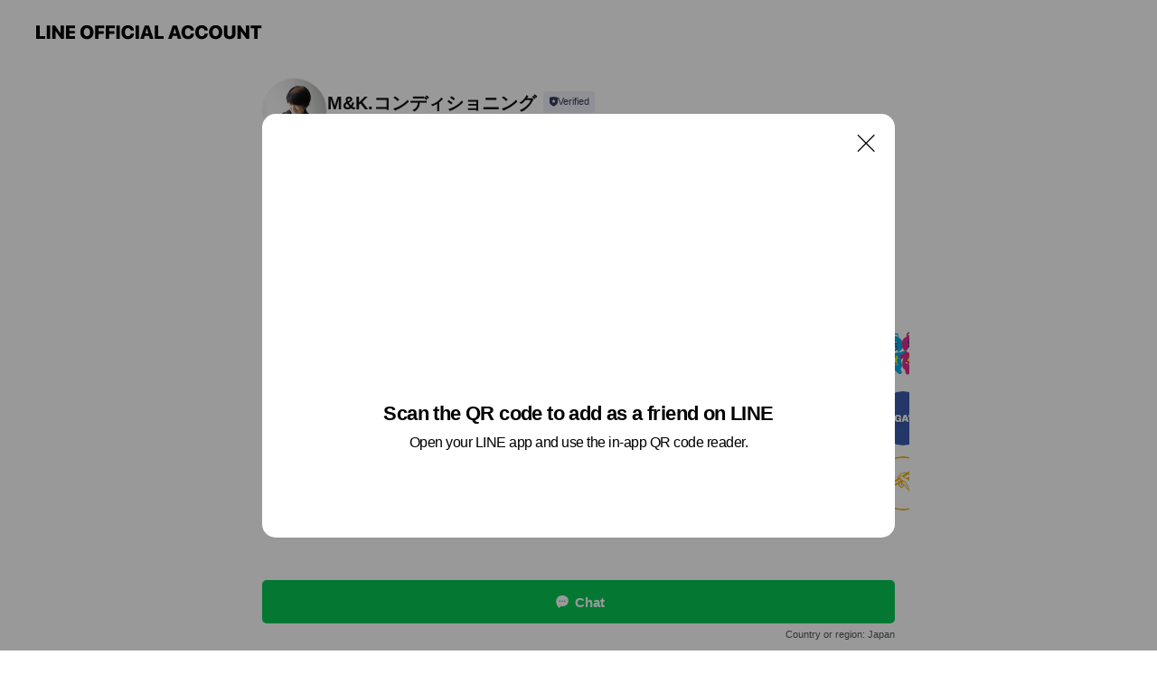

--- FILE ---
content_type: text/html; charset=utf-8
request_url: https://page.line.me/514komxp?openQrModal=true
body_size: 10383
content:
<!DOCTYPE html><html lang="en"><script id="oa-script-list" type="application/json">https://page.line-scdn.net/_next/static/chunks/pages/_app-04a59534f1b6ba96.js,https://page.line-scdn.net/_next/static/chunks/pages/%5BsearchId%5D-64515e177c06d1a4.js</script><head><meta charSet="UTF-8"/><meta name="viewport" content="width=device-width,initial-scale=1,minimum-scale=1,maximum-scale=1,user-scalable=no,viewport-fit=cover"/><link rel="apple-touch-icon" sizes="180x180" href="https://page.line-scdn.net/favicons/apple-touch-icon.png"/><link rel="icon" type="image/png" sizes="32x32" href="https://page.line-scdn.net/favicons/favicon-32x32.png"/><link rel="icon" type="image/png" sizes="16x16" href="https://page.line-scdn.net/favicons/favicon-16x16.png&quot;"/><link rel="mask-icon" href="https://page.line-scdn.net/favicons/safari-pinned-tab.svg" color="#4ecd00"/><link rel="shortcut icon" href="https://page.line-scdn.net/favicons/favicon.ico"/><meta name="theme-color" content="#ffffff"/><meta property="og:image" content="https://page-share.line.me//%40514komxp/global/og_image.png?ts=1768746787088"/><meta name="twitter:card" content="summary_large_image"/><link rel="stylesheet" href="https://unpkg.com/swiper@6.8.1/swiper-bundle.min.css"/><title>M&amp;K.コンディショニング | LINE Official Account</title><meta property="og:title" content="M&amp;K.コンディショニング | LINE Official Account"/><meta name="twitter:title" content="M&amp;K.コンディショニング | LINE Official Account"/><link rel="canonical" href="https://page.line.me/514komxp"/><meta property="line:service_name" content="Official Account"/><meta name="description" content="M&amp;K.コンディショニング&#x27;s LINE official account profile page. Add them as a friend for the latest news."/><meta name="next-head-count" content="17"/><link rel="preload" href="https://page.line-scdn.net/_next/static/css/6c56c7c442f9e637.css" as="style"/><link rel="stylesheet" href="https://page.line-scdn.net/_next/static/css/6c56c7c442f9e637.css" data-n-g=""/><link rel="preload" href="https://page.line-scdn.net/_next/static/css/32cf1b1e6f7e57c2.css" as="style"/><link rel="stylesheet" href="https://page.line-scdn.net/_next/static/css/32cf1b1e6f7e57c2.css" data-n-p=""/><noscript data-n-css=""></noscript><script defer="" nomodule="" src="https://page.line-scdn.net/_next/static/chunks/polyfills-c67a75d1b6f99dc8.js"></script><script src="https://page.line-scdn.net/_next/static/chunks/webpack-130e19885477412b.js" defer=""></script><script src="https://page.line-scdn.net/_next/static/chunks/framework-5d5971fdfab04833.js" defer=""></script><script src="https://page.line-scdn.net/_next/static/chunks/main-05d9c954f502a1b0.js" defer=""></script><script src="https://page.line-scdn.net/_next/static/chunks/e893f787-81841bf25f7a5b4d.js" defer=""></script><script src="https://page.line-scdn.net/_next/static/chunks/fd0ff8c8-d43e8626c80b2f59.js" defer=""></script><script src="https://page.line-scdn.net/_next/static/chunks/518-b33b01654ebc3704.js" defer=""></script><script src="https://page.line-scdn.net/_next/static/chunks/421-6db75eee1ddcc32a.js" defer=""></script><script src="https://page.line-scdn.net/_next/static/chunks/70-2befe84e3601a64e.js" defer=""></script><script src="https://page.line-scdn.net/_next/static/chunks/806-b648e1cb86c8d62b.js" defer=""></script><script src="https://page.line-scdn.net/_next/static/chunks/137-90ab3d3bd63e8e4a.js" defer=""></script><script src="https://page.line-scdn.net/_next/static/chunks/124-b469aeaada29d832.js" defer=""></script><script src="https://page.line-scdn.net/_next/static/chunks/423-d26e88c20d1ad3af.js" defer=""></script><script src="https://page.line-scdn.net/_next/static/chunks/913-0e0576b9d3accdb4.js" defer=""></script><script src="https://page.line-scdn.net/_next/static/chunks/741-3bb2a46e2bff1fe4.js" defer=""></script><script src="https://page.line-scdn.net/_next/static/wbE9r1btNEObkNSy-fn7d/_buildManifest.js" defer=""></script><script src="https://page.line-scdn.net/_next/static/wbE9r1btNEObkNSy-fn7d/_ssgManifest.js" defer=""></script></head><body class=""><div id="__next"><div class="wrap main" style="--profile-button-color:#06c755" data-background="false" data-theme="false" data-js-top="true"><header id="header" class="header header_web"><div class="header_wrap"><span class="header_logo"><svg xmlns="http://www.w3.org/2000/svg" fill="none" viewBox="0 0 250 17" class="header_logo_image" role="img" aria-label="LINE OFFICIAL ACCOUNT" title="LINE OFFICIAL ACCOUNT"><path fill="#000" d="M.118 16V1.204H3.88v11.771h6.121V16zm11.607 0V1.204h3.763V16zm6.009 0V1.204h3.189l5.916 8.541h.072V1.204h3.753V16h-3.158l-5.947-8.634h-.072V16zm15.176 0V1.204h10.14v3.025h-6.377V7.15h5.998v2.83h-5.998v2.994h6.378V16zm23.235.267c-4.491 0-7.3-2.943-7.3-7.66v-.02c0-4.707 2.83-7.65 7.3-7.65 4.502 0 7.311 2.943 7.311 7.65v.02c0 4.717-2.8 7.66-7.311 7.66m0-3.118c2.153 0 3.486-1.763 3.486-4.542v-.02c0-2.8-1.363-4.533-3.486-4.533-2.102 0-3.466 1.723-3.466 4.532v.02c0 2.81 1.354 4.543 3.466 4.543M65.291 16V1.204h10.07v3.025h-6.306v3.373h5.732v2.881h-5.732V16zm11.731 0V1.204h10.07v3.025h-6.307v3.373h5.732v2.881h-5.732V16zm11.73 0V1.204h3.764V16zm12.797.267c-4.44 0-7.198-2.84-7.198-7.67v-.01c0-4.83 2.779-7.65 7.198-7.65 3.866 0 6.542 2.481 6.676 5.793v.103h-3.62l-.021-.154c-.235-1.538-1.312-2.625-3.035-2.625-2.06 0-3.363 1.692-3.363 4.522v.01c0 2.861 1.313 4.563 3.374 4.563 1.63 0 2.789-1.015 3.045-2.666l.02-.112h3.62l-.01.112c-.133 3.312-2.84 5.784-6.686 5.784m8.47-.267V1.204h3.763V16zm5.189 0 4.983-14.796h4.604L129.778 16h-3.947l-.923-3.25h-4.83l-.923 3.25zm7.249-11.577-1.6 5.62h3.271l-1.599-5.62zM131.204 16V1.204h3.763v11.771h6.121V16zm14.868 0 4.983-14.796h4.604L160.643 16h-3.948l-.923-3.25h-4.83L150.02 16zm7.249-11.577-1.599 5.62h3.271l-1.6-5.62zm14.653 11.844c-4.44 0-7.198-2.84-7.198-7.67v-.01c0-4.83 2.779-7.65 7.198-7.65 3.866 0 6.542 2.481 6.675 5.793v.103h-3.619l-.021-.154c-.236-1.538-1.312-2.625-3.035-2.625-2.061 0-3.363 1.692-3.363 4.522v.01c0 2.861 1.312 4.563 3.373 4.563 1.631 0 2.789-1.015 3.046-2.666l.02-.112h3.62l-.01.112c-.134 3.312-2.841 5.784-6.686 5.784m15.258 0c-4.44 0-7.198-2.84-7.198-7.67v-.01c0-4.83 2.778-7.65 7.198-7.65 3.866 0 6.542 2.481 6.675 5.793v.103h-3.619l-.021-.154c-.236-1.538-1.312-2.625-3.035-2.625-2.061 0-3.363 1.692-3.363 4.522v.01c0 2.861 1.312 4.563 3.373 4.563 1.631 0 2.789-1.015 3.046-2.666l.02-.112h3.62l-.011.112c-.133 3.312-2.84 5.784-6.685 5.784m15.36 0c-4.491 0-7.3-2.943-7.3-7.66v-.02c0-4.707 2.83-7.65 7.3-7.65 4.502 0 7.311 2.943 7.311 7.65v.02c0 4.717-2.799 7.66-7.311 7.66m0-3.118c2.154 0 3.487-1.763 3.487-4.542v-.02c0-2.8-1.364-4.533-3.487-4.533-2.102 0-3.466 1.723-3.466 4.532v.02c0 2.81 1.354 4.543 3.466 4.543m15.514 3.118c-3.855 0-6.367-2.184-6.367-5.517V1.204h3.763v9.187c0 1.723.923 2.758 2.615 2.758 1.681 0 2.604-1.035 2.604-2.758V1.204h3.763v9.546c0 3.322-2.491 5.517-6.378 5.517M222.73 16V1.204h3.189l5.916 8.541h.072V1.204h3.753V16h-3.158l-5.947-8.634h-.072V16zm18.611 0V4.229h-4.081V1.204h11.915v3.025h-4.081V16z"></path></svg></span></div></header><div class="container"><div data-intersection-target="profileFace" class="_root_f63qr_2 _modeLiffApp_f63qr_155"><div class="_account_f63qr_11"><div class="_accountHead_f63qr_16"><div class="_accountHeadIcon_f63qr_22"><a class="_accountHeadIconLink_f63qr_31" href="/514komxp/profile/img"><div class="_root_19dwp_1"><img class="_thumbnailImage_19dwp_8" src="https://profile.line-scdn.net/0h91vC_eSWZh5LOnAviW0ZSXd_aHM8FGBWMwwtfmppbCluCSEYdF8peGduOHw2WnNLdlwrKG9tOypu/preview" alt="Show profile photo" width="70" height="70"/></div></a></div><div class="_accountHeadContents_f63qr_34"><h1 class="_accountHeadTitle_f63qr_37"><span class="_accountHeadTitleText_f63qr_51">M&amp;K.コンディショニング</span><button type="button" class="_accountHeadBadge_f63qr_54" aria-label="Show account info"><span class="_root_4p75h_1 _typeCertified_4p75h_20"><span class="_icon_4p75h_17"><span role="img" aria-label="Verification status" class="la labs _iconImage_4p75h_17" style="width:11px;aspect-ratio:1;display:inline-grid;place-items:stretch"><svg xmlns="http://www.w3.org/2000/svg" data-laicon-version="10.2" viewBox="0 0 20 20" fill="currentColor"><g transform="translate(-2 -2)"><path d="M12 2.5c-3.7 0-6.7.7-7.8 1-.3.2-.5.5-.5.8v8.9c0 3.2 4.2 6.3 8 8.2.1 0 .2.1.3.1s.2 0 .3-.1c3.9-1.9 8-5 8-8.2V4.3c0-.3-.2-.6-.5-.7-1.1-.3-4.1-1.1-7.8-1.1zm0 4.2 1.2 2.7 2.7.3-1.9 2 .4 2.8-2.4-1.2-2.4 1.3.4-2.8-1.9-2 2.7-.3L12 6.7z"/></g></svg></span></span><span class="_label_4p75h_42">Verified</span></span></button></h1><div class="_accountHeadSubTexts_f63qr_58"><p class="_accountHeadSubText_f63qr_58">Friends<!-- --> <!-- -->32</p></div></div></div><div class="_accountInfo_f63qr_73"></div><div class="_actionButtons_f63qr_152"><div><div class="_root_1nhde_1"><button type="button" class="_button_1nhde_9"><span class="_icon_1nhde_31"><span role="img" class="la lar" style="width:14px;aspect-ratio:1;display:inline-grid;place-items:stretch"><svg xmlns="http://www.w3.org/2000/svg" data-laicon-version="15.0" viewBox="0 0 20 20" fill="currentColor"><g transform="translate(-2 -2)"><path d="M11.8722 10.2255a.9.9 0 1 0 0 1.8.9.9 0 0 0 0-1.8Zm-3.5386 0a.9.9 0 1 0 0 1.8.9.9 0 0 0 0-1.8Zm7.0767 0a.9.9 0 1 0 0 1.8.9.9 0 0 0 0-1.8Z"/><path d="M6.5966 6.374c-1.256 1.2676-1.988 3.1338-1.988 5.5207 0 2.8387 1.6621 5.3506 2.8876 6.8107.6247-.8619 1.6496-1.7438 3.2265-1.7444h.0015l2.2892-.0098h.0028c3.4682 0 6.2909-2.8223 6.2909-6.2904 0-1.9386-.7072-3.4895-1.9291-4.5632C16.1475 5.0163 14.3376 4.37 12.0582 4.37c-2.3602 0-4.2063.7369-5.4616 2.004Zm-.9235-.915C7.2185 3.8991 9.4223 3.07 12.0582 3.07c2.5189 0 4.6585.7159 6.1779 2.051 1.5279 1.3427 2.371 3.2622 2.371 5.5398 0 4.1857-3.4041 7.5896-7.5894 7.5904h-.0015l-2.2892.0098h-.0028c-1.33 0-2.114.9634-2.5516 1.8265l-.4192.8269-.6345-.676c-1.2252-1.3055-3.8103-4.4963-3.8103-8.3437 0-2.6555.8198-4.8767 2.3645-6.4358Z"/></g></svg></span></span><span class="_label_1nhde_14">Chat</span></button></div></div></div></div></div><div class="content"><section class="section section_recommend" id="plugin-recommendation-RecommendationPlugin" data-js-plugin="recommendation"><a target="_self" rel="noopener" href="https://liff.line.me/1654867680-wGKa63aV/?utm_source=oaprofile&amp;utm_medium=recommend" class="link"><h2 class="title_section" data-testid="plugin-header"><span class="title">You might like</span><span class="text_more">See more</span></h2></a><section class="RecommendationPlugin_subSection__nWfpQ"><h3 class="RecommendationPlugin_subTitle__EGDML">Accounts others are viewing</h3><div class="swiper-container"><div class="swiper-wrapper"><div class="swiper-slide"><div class="recommend_list"><div class="recommend_item" id="recommend-item-1"><a target="_self" rel="noopener" href="https://page.line.me/051oqaht?openerPlatform=liff&amp;openerKey=profileRecommend" class="link"><div class="thumb"><img src="https://profile.line-scdn.net/0h7UPIumi1aHptMHdVlXkXLVF1ZhcaHm4yFVAiFEgyYR1EBC8rUVQuFEE4Nh5CVSgrAQRwHUA2Pk9D/preview" class="image" alt=""/></div><div class="info"><strong class="info_name"><i class="icon_certified"></i>WAON POINT</strong><div class="info_detail"><span class="friend">365,784 friends</span></div></div></a></div><div class="recommend_item" id="recommend-item-2"><a target="_self" rel="noopener" href="https://page.line.me/350nfkhe?openerPlatform=liff&amp;openerKey=profileRecommend" class="link"><div class="thumb"><img src="https://profile.line-scdn.net/0hCZv0qld0HHVLSQN0TB9jIncMEhg8Zxo9MytVFWZIFxFmLVxzdihXEjxNR0MycVIrfy1SQWtJQRUx/preview" class="image" alt=""/></div><div class="info"><strong class="info_name"><i class="icon_premium"></i>ジャパネット</strong><div class="info_detail"><span class="friend">13,753,641 friends</span></div></div></a></div><div class="recommend_item" id="recommend-item-3"><a target="_self" rel="noopener" href="https://page.line.me/787krywz?openerPlatform=liff&amp;openerKey=profileRecommend" class="link"><div class="thumb"><img src="https://profile.line-scdn.net/0hyliaMWm0JkNUGA5v_uVZFGhdKC4jNiALLCo9LCUdLXZ6f2IQYCpqLSNNfXt5ejYQPStocngRLSct/preview" class="image" alt=""/></div><div class="info"><strong class="info_name"><i class="icon_premium"></i>森永製菓</strong><div class="info_detail"><span class="friend">8,985,543 friends</span></div><div class="common_label"><strong class="label"><i class="icon"><svg width="12" height="12" viewBox="0 0 12 12" fill="none" xmlns="http://www.w3.org/2000/svg"><path fill-rule="evenodd" clip-rule="evenodd" d="M1.675 2.925v6.033h.926l.923-.923.923.923h5.878V2.925H4.447l-.923.923-.923-.923h-.926zm-.85-.154c0-.384.312-.696.696-.696h1.432l.571.571.572-.571h6.383c.385 0 .696.312.696.696v6.341a.696.696 0 01-.696.696H4.096l-.572-.571-.571.571H1.52a.696.696 0 01-.696-.696V2.771z" fill="#777"></path><path fill-rule="evenodd" clip-rule="evenodd" d="M3.025 4.909v-.65h1v.65h-1zm0 1.357v-.65h1v.65h-1zm0 1.358v-.65h1v.65h-1z" fill="#777"></path></svg></i><span class="text">Coupons</span></strong><strong class="label"><i class="icon"><svg width="13" height="12" viewBox="0 0 13 12" fill="none" xmlns="http://www.w3.org/2000/svg"><path fill-rule="evenodd" clip-rule="evenodd" d="M11.1 2.14H2.7a.576.576 0 00-.575.576v6.568c0 .317.258.575.575.575h8.4a.576.576 0 00.575-.575V2.716a.576.576 0 00-.575-.575zm-.076 2.407V9.21h-8.25V4.547h8.25zm0-.65V2.791h-8.25v1.106h8.25z" fill="#777"></path><path d="M11.024 9.209v.1h.1v-.1h-.1zm0-4.662h.1v-.1h-.1v.1zM2.774 9.21h-.1v.1h.1v-.1zm0-4.662v-.1h-.1v.1h.1zm8.25-.65v.1h.1v-.1h-.1zm0-1.106h.1v-.1h-.1v.1zm-8.25 0v-.1h-.1v.1h.1zm0 1.106h-.1v.1h.1v-.1zM2.7 2.241h8.4v-.2H2.7v.2zm-.475.475c0-.262.213-.475.475-.475v-.2a.676.676 0 00-.675.675h.2zm0 6.568V2.716h-.2v6.568h.2zm.475.475a.476.476 0 01-.475-.475h-.2c0 .372.303.675.675.675v-.2zm8.4 0H2.7v.2h8.4v-.2zm.475-.475a.476.476 0 01-.475.475v.2a.676.676 0 00.675-.675h-.2zm0-6.568v6.568h.2V2.716h-.2zM11.1 2.24c.262 0 .475.213.475.475h.2a.676.676 0 00-.675-.675v.2zm.024 6.968V4.547h-.2V9.21h.2zm-8.35.1h8.25v-.2h-8.25v.2zm-.1-4.762V9.21h.2V4.547h-.2zm8.35-.1h-8.25v.2h8.25v-.2zm.1-.55V2.791h-.2v1.106h.2zm-.1-1.206h-8.25v.2h8.25v-.2zm-8.35.1v1.106h.2V2.791h-.2zm.1 1.206h8.25v-.2h-8.25v.2zm6.467 2.227l-.296.853-.904.019.72.545-.261.865.741-.516.742.516-.262-.865.72-.545-.903-.019-.297-.853z" fill="#777"></path></svg></i><span class="text">Reward card</span></strong></div></div></a></div></div></div><div class="swiper-slide"><div class="recommend_list"><div class="recommend_item" id="recommend-item-4"><a target="_self" rel="noopener" href="https://page.line.me/845bnpkg?openerPlatform=liff&amp;openerKey=profileRecommend" class="link"><div class="thumb"><img src="https://profile.line-scdn.net/0h73dbo9xWaBxZG0P_GpAXS2VeZnEuNW5UISkic3QcPih1LScdZC4gcy8TPih3LikdYnwic3ofNXlx/preview" class="image" alt=""/></div><div class="info"><strong class="info_name"><i class="icon_certified"></i>東邦ガス</strong><div class="info_detail"><span class="friend">1,992,339 friends</span></div></div></a></div><div class="recommend_item" id="recommend-item-5"><a target="_self" rel="noopener" href="https://page.line.me/737ybufj?openerPlatform=liff&amp;openerKey=profileRecommend" class="link"><div class="thumb"><img src="https://profile.line-scdn.net/0hgTLoqzQUOHtxFi_mSdFHLE1TNhYGOD4zCXZzHlZDbk9cdHYkTyN-GVRBMRteLy94GHh2GlMeYRtf/preview" class="image" alt=""/></div><div class="info"><strong class="info_name"><i class="icon_certified"></i>佐川急便</strong><div class="info_detail"><span class="friend">36,750,054 friends</span></div></div></a></div><div class="recommend_item" id="recommend-item-6"><a target="_self" rel="noopener" href="https://page.line.me/588crmpy?openerPlatform=liff&amp;openerKey=profileRecommend" class="link"><div class="thumb"><img src="https://profile.line-scdn.net/0hByAukz88HVZ8DDdm6iliAUBJEzsLIhseBD5ROVoMQ2BUO1gJQGoGZF0JFzNXNV8AQWlRM1FcQDME/preview" class="image" alt=""/></div><div class="info"><strong class="info_name"><i class="icon_premium"></i>食べログ</strong><div class="info_detail"><span class="friend">4,460,598 friends</span></div></div></a></div></div></div><div class="swiper-slide"><div class="recommend_list"><div class="recommend_item" id="recommend-item-7"><a target="_self" rel="noopener" href="https://page.line.me/008dhejw?openerPlatform=liff&amp;openerKey=profileRecommend" class="link"><div class="thumb"><img src="https://profile.line-scdn.net/0hNBy-w4stEW1EVDu8zvpuOngRHwAzehclPDoMDzUBGFk5ZAQzLzEOWGUEH11oMAY5cGFaW2lRS1g8/preview" class="image" alt=""/></div><div class="info"><strong class="info_name"><i class="icon_premium"></i>クラブツーリズム</strong><div class="info_detail"><span class="friend">10,475,099 friends</span></div></div></a></div><div class="recommend_item" id="recommend-item-8"><a target="_self" rel="noopener" href="https://page.line.me/956kjets?openerPlatform=liff&amp;openerKey=profileRecommend" class="link"><div class="thumb"><img src="https://profile.line-scdn.net/0hcxnamz2_PFdTGCmOLd9DAG9dMjokNjofK3pzNiFKY2N4fXsAOHkmNCJMMWR9KSkGP34kOXQRMjN_/preview" class="image" alt=""/></div><div class="info"><strong class="info_name"><i class="icon_certified"></i>カウシェ</strong><div class="info_detail"><span class="friend">749,899 friends</span></div></div></a></div><div class="recommend_item" id="recommend-item-9"><a target="_self" rel="noopener" href="https://page.line.me/164byksh?openerPlatform=liff&amp;openerKey=profileRecommend" class="link"><div class="thumb"><img src="https://profile.line-scdn.net/0hx2kvZAInJx1WDzk10gRYSmpKKXAhISFVLm1gL3sHKSooamROaWw6eiZbLHh5PDVMOmBreHEGKXgu/preview" class="image" alt=""/></div><div class="info"><strong class="info_name"><i class="icon_premium"></i>LINE MUSIC</strong><div class="info_detail"><span class="friend">39,937,675 friends</span></div><div class="common_label"><strong class="label"><i class="icon"><svg width="12" height="12" viewBox="0 0 12 12" fill="none" xmlns="http://www.w3.org/2000/svg"><path fill-rule="evenodd" clip-rule="evenodd" d="M1.675 2.925v6.033h.926l.923-.923.923.923h5.878V2.925H4.447l-.923.923-.923-.923h-.926zm-.85-.154c0-.384.312-.696.696-.696h1.432l.571.571.572-.571h6.383c.385 0 .696.312.696.696v6.341a.696.696 0 01-.696.696H4.096l-.572-.571-.571.571H1.52a.696.696 0 01-.696-.696V2.771z" fill="#777"></path><path fill-rule="evenodd" clip-rule="evenodd" d="M3.025 4.909v-.65h1v.65h-1zm0 1.357v-.65h1v.65h-1zm0 1.358v-.65h1v.65h-1z" fill="#777"></path></svg></i><span class="text">Coupons</span></strong><strong class="label"><i class="icon"><svg width="13" height="12" viewBox="0 0 13 12" fill="none" xmlns="http://www.w3.org/2000/svg"><path fill-rule="evenodd" clip-rule="evenodd" d="M11.1 2.14H2.7a.576.576 0 00-.575.576v6.568c0 .317.258.575.575.575h8.4a.576.576 0 00.575-.575V2.716a.576.576 0 00-.575-.575zm-.076 2.407V9.21h-8.25V4.547h8.25zm0-.65V2.791h-8.25v1.106h8.25z" fill="#777"></path><path d="M11.024 9.209v.1h.1v-.1h-.1zm0-4.662h.1v-.1h-.1v.1zM2.774 9.21h-.1v.1h.1v-.1zm0-4.662v-.1h-.1v.1h.1zm8.25-.65v.1h.1v-.1h-.1zm0-1.106h.1v-.1h-.1v.1zm-8.25 0v-.1h-.1v.1h.1zm0 1.106h-.1v.1h.1v-.1zM2.7 2.241h8.4v-.2H2.7v.2zm-.475.475c0-.262.213-.475.475-.475v-.2a.676.676 0 00-.675.675h.2zm0 6.568V2.716h-.2v6.568h.2zm.475.475a.476.476 0 01-.475-.475h-.2c0 .372.303.675.675.675v-.2zm8.4 0H2.7v.2h8.4v-.2zm.475-.475a.476.476 0 01-.475.475v.2a.676.676 0 00.675-.675h-.2zm0-6.568v6.568h.2V2.716h-.2zM11.1 2.24c.262 0 .475.213.475.475h.2a.676.676 0 00-.675-.675v.2zm.024 6.968V4.547h-.2V9.21h.2zm-8.35.1h8.25v-.2h-8.25v.2zm-.1-4.762V9.21h.2V4.547h-.2zm8.35-.1h-8.25v.2h8.25v-.2zm.1-.55V2.791h-.2v1.106h.2zm-.1-1.206h-8.25v.2h8.25v-.2zm-8.35.1v1.106h.2V2.791h-.2zm.1 1.206h8.25v-.2h-8.25v.2zm6.467 2.227l-.296.853-.904.019.72.545-.261.865.741-.516.742.516-.262-.865.72-.545-.903-.019-.297-.853z" fill="#777"></path></svg></i><span class="text">Reward card</span></strong></div></div></a></div></div></div><div class="swiper-slide"><div class="recommend_list"><div class="recommend_item" id="recommend-item-10"><a target="_self" rel="noopener" href="https://page.line.me/436xmifb?openerPlatform=liff&amp;openerKey=profileRecommend" class="link"><div class="thumb"><img src="https://profile.line-scdn.net/0hkfM0xi1YNElwSSUpMxBLHkwMOiQHZzIBCCgsf1EdY3lce3RIGyp7LQVJbCpYeCZMTS0rKgZBaHsN/preview" class="image" alt=""/></div><div class="info"><strong class="info_name"><i class="icon_premium"></i>ふくしま応援隊</strong><div class="info_detail"><span class="friend">2,006,035 friends</span></div><div class="common_label"><strong class="label"><i class="icon"><svg width="12" height="12" viewBox="0 0 12 12" fill="none" xmlns="http://www.w3.org/2000/svg"><path fill-rule="evenodd" clip-rule="evenodd" d="M1.675 2.925v6.033h.926l.923-.923.923.923h5.878V2.925H4.447l-.923.923-.923-.923h-.926zm-.85-.154c0-.384.312-.696.696-.696h1.432l.571.571.572-.571h6.383c.385 0 .696.312.696.696v6.341a.696.696 0 01-.696.696H4.096l-.572-.571-.571.571H1.52a.696.696 0 01-.696-.696V2.771z" fill="#777"></path><path fill-rule="evenodd" clip-rule="evenodd" d="M3.025 4.909v-.65h1v.65h-1zm0 1.357v-.65h1v.65h-1zm0 1.358v-.65h1v.65h-1z" fill="#777"></path></svg></i><span class="text">Coupons</span></strong><strong class="label"><i class="icon"><svg width="13" height="12" viewBox="0 0 13 12" fill="none" xmlns="http://www.w3.org/2000/svg"><path fill-rule="evenodd" clip-rule="evenodd" d="M11.1 2.14H2.7a.576.576 0 00-.575.576v6.568c0 .317.258.575.575.575h8.4a.576.576 0 00.575-.575V2.716a.576.576 0 00-.575-.575zm-.076 2.407V9.21h-8.25V4.547h8.25zm0-.65V2.791h-8.25v1.106h8.25z" fill="#777"></path><path d="M11.024 9.209v.1h.1v-.1h-.1zm0-4.662h.1v-.1h-.1v.1zM2.774 9.21h-.1v.1h.1v-.1zm0-4.662v-.1h-.1v.1h.1zm8.25-.65v.1h.1v-.1h-.1zm0-1.106h.1v-.1h-.1v.1zm-8.25 0v-.1h-.1v.1h.1zm0 1.106h-.1v.1h.1v-.1zM2.7 2.241h8.4v-.2H2.7v.2zm-.475.475c0-.262.213-.475.475-.475v-.2a.676.676 0 00-.675.675h.2zm0 6.568V2.716h-.2v6.568h.2zm.475.475a.476.476 0 01-.475-.475h-.2c0 .372.303.675.675.675v-.2zm8.4 0H2.7v.2h8.4v-.2zm.475-.475a.476.476 0 01-.475.475v.2a.676.676 0 00.675-.675h-.2zm0-6.568v6.568h.2V2.716h-.2zM11.1 2.24c.262 0 .475.213.475.475h.2a.676.676 0 00-.675-.675v.2zm.024 6.968V4.547h-.2V9.21h.2zm-8.35.1h8.25v-.2h-8.25v.2zm-.1-4.762V9.21h.2V4.547h-.2zm8.35-.1h-8.25v.2h8.25v-.2zm.1-.55V2.791h-.2v1.106h.2zm-.1-1.206h-8.25v.2h8.25v-.2zm-8.35.1v1.106h.2V2.791h-.2zm.1 1.206h8.25v-.2h-8.25v.2zm6.467 2.227l-.296.853-.904.019.72.545-.261.865.741-.516.742.516-.262-.865.72-.545-.903-.019-.297-.853z" fill="#777"></path></svg></i><span class="text">Reward card</span></strong></div></div></a></div><div class="recommend_item" id="recommend-item-11"><a target="_self" rel="noopener" href="https://page.line.me/ztq7919p?openerPlatform=liff&amp;openerKey=profileRecommend" class="link"><div class="thumb"><img src="https://profile.line-scdn.net/0h3qkgmzrUbF5WHn94s98TCWpbYjMhMGoWLnFwOXIbYjopfHsMbXAjaidLMTl5KyxfbnAiaHBLM2p7/preview" class="image" alt=""/></div><div class="info"><strong class="info_name"><i class="icon_premium"></i>Yahoo!オークション</strong><div class="info_detail"><span class="friend">4,855,759 friends</span></div></div></a></div><div class="recommend_item" id="recommend-item-12"><a target="_self" rel="noopener" href="https://page.line.me/694bedmr?openerPlatform=liff&amp;openerKey=profileRecommend" class="link"><div class="thumb"><img src="https://profile.line-scdn.net/0hSPQLWGbtDH9sNR70fFhzKFBwAhIbGwo3FFcRTBw0BhtDVUMqAgNDHxxmBh0UB0IoV1UQTRpnUUZE/preview" class="image" alt=""/></div><div class="info"><strong class="info_name"><i class="icon_certified"></i>メルカリ</strong><div class="info_detail"><span class="friend">12,160,005 friends</span></div></div></a></div></div></div><div class="swiper-slide"><div class="recommend_list"><div class="recommend_item" id="recommend-item-13"><a target="_self" rel="noopener" href="https://page.line.me/086hxvgs?openerPlatform=liff&amp;openerKey=profileRecommend" class="link"><div class="thumb"><img src="https://profile.line-scdn.net/0hQcISn3YNDkx0KhzRpMpxG0hvACEDBAgEDE4Vfll5WXRRT0kYHR9GflJ-AHtaGEATTBlHflV-VXoK/preview" class="image" alt=""/></div><div class="info"><strong class="info_name"><i class="icon_certified"></i>郵便局　[eお届け通知]</strong><div class="info_detail"><span class="friend">25,084,623 friends</span></div></div></a></div><div class="recommend_item" id="recommend-item-14"><a target="_self" rel="noopener" href="https://page.line.me/755gwbfb?openerPlatform=liff&amp;openerKey=profileRecommend" class="link"><div class="thumb"><img src="https://profile.line-scdn.net/0h9gKeDIhOZkh2HHPbYKgZH0pZaCUBMmAADigqLQYbaHoMfCcbQn4oKlpMa34ILyNLQn96LlMdOHkJ/preview" class="image" alt=""/></div><div class="info"><strong class="info_name"><i class="icon_premium"></i>LINEクーポン</strong><div class="info_detail"><span class="friend">48,861,439 friends</span></div></div></a></div><div class="recommend_item" id="recommend-item-15"><a target="_self" rel="noopener" href="https://page.line.me/nid1195r?openerPlatform=liff&amp;openerKey=profileRecommend" class="link"><div class="thumb"><img src="https://profile.line-scdn.net/0hXBp69WT8B21NTxJMBgB4OnEKCQA6YQElNSEYWWgYXFRjexQ7JSxLXmsfXwkyfRJrInxNCGsbDltg/preview" class="image" alt=""/></div><div class="info"><strong class="info_name"><i class="icon_premium"></i>Yahoo!ショッピング</strong><div class="info_detail"><span class="friend">18,451,908 friends</span></div></div></a></div></div></div><div class="swiper-slide"><div class="recommend_list"><div class="recommend_item" id="recommend-item-16"><a target="_self" rel="noopener" href="https://page.line.me/744hfjvl?openerPlatform=liff&amp;openerKey=profileRecommend" class="link"><div class="thumb"><img src="https://profile.line-scdn.net/0h13EJWI3mbhx4M3qSmUsRS0R2YHEPHWhUAF0hLVgxNylWBS5KTAdxfl07NCtRAC0YRFRzKV4wY3sH/preview" class="image" alt=""/></div><div class="info"><strong class="info_name"><i class="icon_certified"></i>ぶるぶるどーぶつ</strong><div class="info_detail"><span class="friend">6,216,327 friends</span></div></div></a></div><div class="recommend_item" id="recommend-item-17"><a target="_self" rel="noopener" href="https://page.line.me/847zitjn?openerPlatform=liff&amp;openerKey=profileRecommend" class="link"><div class="thumb"><img src="https://profile.line-scdn.net/0hWyBzKMOPCFZ_AxasR3p3AUNGBjsILQ4eBzdPOQ4LVjQFNRxSQ2ZENFhQVWVRNk1QSmJBNl5RBDIH/preview" class="image" alt=""/></div><div class="info"><strong class="info_name"><i class="icon_certified"></i>chocoZAP</strong><div class="info_detail"><span class="friend">19,883,089 friends</span></div></div></a></div><div class="recommend_item" id="recommend-item-18"><a target="_self" rel="noopener" href="https://page.line.me/345rxuqe?openerPlatform=liff&amp;openerKey=profileRecommend" class="link"><div class="thumb"><img src="https://profile.line-scdn.net/0horl4Rp-pMF1RTS9hdKtPCm0IPjAmYzYVKS52PXdEPDl-fCNfOS58b3JEbj99dX8JbX93OiREZm18/preview" class="image" alt=""/></div><div class="info"><strong class="info_name"><i class="icon_premium"></i>LINEスタンプ</strong><div class="info_detail"><span class="friend">82,410,392 friends</span></div></div></a></div></div></div><div class="swiper-slide"><div class="recommend_list"><div class="recommend_item" id="recommend-item-19"><a target="_self" rel="noopener" href="https://page.line.me/889dfofu?openerPlatform=liff&amp;openerKey=profileRecommend" class="link"><div class="thumb"><img src="https://profile.line-scdn.net/0hlEGaAEj9M2p6GCewAgZMPUZdPQcNNjUiAnl_BAxIagoEeyQ5RHl4CQ0QZF9QKXZrRi17BVYZaVkA/preview" class="image" alt=""/></div><div class="info"><strong class="info_name"><i class="icon_premium"></i>ゾゾタウン</strong><div class="info_detail"><span class="friend">20,647,803 friends</span></div></div></a></div><div class="recommend_item" id="recommend-item-20"><a target="_self" rel="noopener" href="https://page.line.me/196ylsgu?openerPlatform=liff&amp;openerKey=profileRecommend" class="link"><div class="thumb"><img src="https://profile.line-scdn.net/0hbLgPj_bcPWNaKRbGKJFCNGZsMw4tBzsrIhwgDCggYwZ0GHk8Zhh0AX5-MFUjTi5iYkZ3BXghYVQk/preview" class="image" alt=""/></div><div class="info"><strong class="info_name"><i class="icon_certified"></i>ジョイフル</strong><div class="info_detail"><span class="friend">1,746,193 friends</span></div><div class="common_label"><strong class="label"><i class="icon"><svg width="12" height="12" viewBox="0 0 12 12" fill="none" xmlns="http://www.w3.org/2000/svg"><path fill-rule="evenodd" clip-rule="evenodd" d="M1.675 2.925v6.033h.926l.923-.923.923.923h5.878V2.925H4.447l-.923.923-.923-.923h-.926zm-.85-.154c0-.384.312-.696.696-.696h1.432l.571.571.572-.571h6.383c.385 0 .696.312.696.696v6.341a.696.696 0 01-.696.696H4.096l-.572-.571-.571.571H1.52a.696.696 0 01-.696-.696V2.771z" fill="#777"></path><path fill-rule="evenodd" clip-rule="evenodd" d="M3.025 4.909v-.65h1v.65h-1zm0 1.357v-.65h1v.65h-1zm0 1.358v-.65h1v.65h-1z" fill="#777"></path></svg></i><span class="text">Coupons</span></strong><strong class="label"><i class="icon"><svg width="12" height="12" viewBox="0 0 12 12" fill="none" xmlns="http://www.w3.org/2000/svg"><path fill-rule="evenodd" clip-rule="evenodd" d="M8.95 1.4L7.892 4.531c-.006.019-.003.076-.002.115l.002.034v5.848H2.006a.606.606 0 01-.606-.606V4.766c0-.057.008-.114.024-.168l1.05-2.76a.607.607 0 01.583-.438H8.95zm-1.184.85h-4.54L2.25 4.816v4.862h4.792V4.685a3.659 3.659 0 01-.003-.147.917.917 0 01.04-.255l.003-.012.684-2.021z" fill="#777"></path><path fill-rule="evenodd" clip-rule="evenodd" d="M6.1 4H3.87c-.177 0-.32-.18-.32-.4 0-.221.143-.4.32-.4H6.1c.176 0 .319.179.319.4 0 .22-.143.4-.32.4zm3.4 6.53c.567 0 1.027-.53 1.027-1.03V3.948l-.729-2.142A.6.6 0 009.23 1.4H8.1l-1 2.98v6.15h2.4zm0-.85c.012 0 .057-.007.111-.064a.289.289 0 00.056-.082c.01-.022.01-.034.01-.035V4.09l-.626-1.84h-.34L7.95 4.52v5.16H9.5z" fill="#777"></path></svg></i><span class="text">Takeout</span></strong></div></div></a></div><div class="recommend_item" id="recommend-item-21"><a target="_self" rel="noopener" href="https://page.line.me/561umqqr?openerPlatform=liff&amp;openerKey=profileRecommend" class="link"><div class="thumb"><img src="https://profile.line-scdn.net/0hoia54OvpMEZcTCGTyYdPEWAJPisrYjYOJHh7ICwbZ34mf3MVMCp7cClIPn8ieSIWMip7IHxOZ3ck/preview" class="image" alt=""/></div><div class="info"><strong class="info_name"><i class="icon_premium"></i>LINEバイト</strong><div class="info_detail"><span class="friend">49,561,782 friends</span></div></div></a></div></div></div><div class="button_more" slot="wrapper-end"><a target="_self" rel="noopener" href="https://liff.line.me/1654867680-wGKa63aV/?utm_source=oaprofile&amp;utm_medium=recommend" class="link"><i class="icon_more"></i>See more</a></div></div></div></section></section><div class="go_top"><a class="btn_top"><span class="icon"><svg xmlns="http://www.w3.org/2000/svg" width="10" height="11" viewBox="0 0 10 11"><g fill="#111"><path d="M1.464 6.55L.05 5.136 5 .186 6.414 1.6z"></path><path d="M9.95 5.136L5 .186 3.586 1.6l4.95 4.95z"></path><path d="M6 1.507H4v9.259h2z"></path></g></svg></span><span class="text">Top</span></a></div></div></div><div id="footer" class="footer"><div class="account_info"><span class="text">@514komxp</span></div><div class="provider_info"><span class="text">© LY Corporation</span><div class="link_group"><a data-testid="link-with-next" class="link" href="/514komxp/report">Report</a><a target="_self" rel="noopener" href="https://liff.line.me/1654867680-wGKa63aV/?utm_source=LINE&amp;utm_medium=referral&amp;utm_campaign=oa_profile_footer" class="link">Other official accounts</a></div></div></div><div class="floating_bar is_active"><div class="floating_button is_active"><a target="_blank" rel="noopener" data-js-chat-button="true" class="button_profile"><button type="button" class="button button_chat"><div class="button_content"><i class="icon"><svg xmlns="http://www.w3.org/2000/svg" width="39" height="38" viewBox="0 0 39 38"><path fill="#3C3E43" d="M24.89 19.19a1.38 1.38 0 11-.003-2.76 1.38 1.38 0 01.004 2.76m-5.425 0a1.38 1.38 0 110-2.76 1.38 1.38 0 010 2.76m-5.426 0a1.38 1.38 0 110-2.76 1.38 1.38 0 010 2.76m5.71-13.73c-8.534 0-13.415 5.697-13.415 13.532 0 7.834 6.935 13.875 6.935 13.875s1.08-4.113 4.435-4.113c1.163 0 2.147-.016 3.514-.016 6.428 0 11.64-5.211 11.64-11.638 0-6.428-4.573-11.64-13.108-11.64"></path></svg><svg width="20" height="20" viewBox="0 0 20 20" fill="none" xmlns="http://www.w3.org/2000/svg"><path fill-rule="evenodd" clip-rule="evenodd" d="M2.792 9.92c0-4.468 2.862-7.355 7.291-7.355 4.329 0 7.124 2.483 7.124 6.326a6.332 6.332 0 01-6.325 6.325l-1.908.008c-1.122 0-1.777.828-2.129 1.522l-.348.689-.53-.563c-1.185-1.264-3.175-3.847-3.175-6.953zm5.845 1.537h.834V7.024h-.834v1.8H7.084V7.046h-.833v4.434h.833V9.658h1.553v1.8zm4.071-4.405h.834v2.968h-.834V7.053zm-2.09 4.395h.833V8.48h-.834v2.967zm.424-3.311a.542.542 0 110-1.083.542.542 0 010 1.083zm1.541 2.77a.542.542 0 101.084 0 .542.542 0 00-1.084 0z" fill="#fff"></path></svg></i><span class="text">Chat</span></div></button></a></div><div class="region_area">Country or region:<!-- --> <!-- -->Japan</div></div></div></div><script src="https://static.line-scdn.net/liff/edge/versions/2.27.1/sdk.js"></script><script src="https://static.line-scdn.net/uts/edge/stable/uts.js"></script><script id="__NEXT_DATA__" type="application/json">{"props":{"pageProps":{"initialDataString":"{\"lang\":\"en\",\"origin\":\"web\",\"opener\":{},\"device\":\"Desktop\",\"lineAppVersion\":\"\",\"requestedSearchId\":\"514komxp\",\"openQrModal\":true,\"isBusinessAccountLineMeDomain\":false,\"account\":{\"accountInfo\":{\"id\":\"500819645556885\",\"countryCode\":\"JP\",\"managingCountryCode\":\"JP\",\"basicSearchId\":\"@514komxp\",\"subPageId\":\"500819645556886\",\"profileConfig\":{\"activateSearchId\":true,\"activateFollowerCount\":false},\"shareInfoImage\":\"https://page-share.line.me//%40514komxp/global/og_image.png?ts=1768746787088\",\"friendCount\":32},\"profile\":{\"type\":\"basic\",\"name\":\"M\u0026K.コンディショニング\",\"badgeType\":\"certified\",\"profileImg\":{\"original\":\"https://profile.line-scdn.net/0h91vC_eSWZh5LOnAviW0ZSXd_aHM8FGBWMwwtfmppbCluCSEYdF8peGduOHw2WnNLdlwrKG9tOypu\",\"thumbs\":{\"xSmall\":\"https://profile.line-scdn.net/0h91vC_eSWZh5LOnAviW0ZSXd_aHM8FGBWMwwtfmppbCluCSEYdF8peGduOHw2WnNLdlwrKG9tOypu/preview\",\"small\":\"https://profile.line-scdn.net/0h91vC_eSWZh5LOnAviW0ZSXd_aHM8FGBWMwwtfmppbCluCSEYdF8peGduOHw2WnNLdlwrKG9tOypu/preview\",\"mid\":\"https://profile.line-scdn.net/0h91vC_eSWZh5LOnAviW0ZSXd_aHM8FGBWMwwtfmppbCluCSEYdF8peGduOHw2WnNLdlwrKG9tOypu/preview\",\"large\":\"https://profile.line-scdn.net/0h91vC_eSWZh5LOnAviW0ZSXd_aHM8FGBWMwwtfmppbCluCSEYdF8peGduOHw2WnNLdlwrKG9tOypu/preview\",\"xLarge\":\"https://profile.line-scdn.net/0h91vC_eSWZh5LOnAviW0ZSXd_aHM8FGBWMwwtfmppbCluCSEYdF8peGduOHw2WnNLdlwrKG9tOypu/preview\",\"xxLarge\":\"https://profile.line-scdn.net/0h91vC_eSWZh5LOnAviW0ZSXd_aHM8FGBWMwwtfmppbCluCSEYdF8peGduOHw2WnNLdlwrKG9tOypu/preview\"}},\"btnList\":[{\"type\":\"chat\",\"color\":\"#3c3e43\",\"chatReplyTimeDisplay\":false}],\"buttonColor\":null,\"info\":{\"statusMsg\":\"\",\"basicInfo\":null},\"oaCallable\":false,\"floatingBarMessageList\":[],\"actionButtonServiceUrls\":[{\"buttonType\":\"HOME\",\"url\":\"https://line.me/R/home/public/main?id=514komxp\"}],\"displayInformation\":{\"workingTime\":null,\"budget\":null,\"callType\":null,\"oaCallable\":false,\"oaCallAnyway\":false,\"tel\":null,\"website\":null,\"address\":null,\"newAddress\":null,\"oldAddressDeprecated\":false}},\"pluginList\":[{\"type\":\"media\",\"id\":\"500819645556887\",\"content\":{\"itemList\":[]}},{\"type\":\"recommendation\",\"id\":\"RecommendationPlugin\",\"content\":{\"i2i\":{\"itemList\":[{\"accountId\":\"051oqaht\",\"name\":\"WAON POINT\",\"img\":{\"original\":\"https://profile.line-scdn.net/0h7UPIumi1aHptMHdVlXkXLVF1ZhcaHm4yFVAiFEgyYR1EBC8rUVQuFEE4Nh5CVSgrAQRwHUA2Pk9D\",\"thumbs\":{\"xSmall\":\"https://profile.line-scdn.net/0h7UPIumi1aHptMHdVlXkXLVF1ZhcaHm4yFVAiFEgyYR1EBC8rUVQuFEE4Nh5CVSgrAQRwHUA2Pk9D/preview\",\"small\":\"https://profile.line-scdn.net/0h7UPIumi1aHptMHdVlXkXLVF1ZhcaHm4yFVAiFEgyYR1EBC8rUVQuFEE4Nh5CVSgrAQRwHUA2Pk9D/preview\",\"mid\":\"https://profile.line-scdn.net/0h7UPIumi1aHptMHdVlXkXLVF1ZhcaHm4yFVAiFEgyYR1EBC8rUVQuFEE4Nh5CVSgrAQRwHUA2Pk9D/preview\",\"large\":\"https://profile.line-scdn.net/0h7UPIumi1aHptMHdVlXkXLVF1ZhcaHm4yFVAiFEgyYR1EBC8rUVQuFEE4Nh5CVSgrAQRwHUA2Pk9D/preview\",\"xLarge\":\"https://profile.line-scdn.net/0h7UPIumi1aHptMHdVlXkXLVF1ZhcaHm4yFVAiFEgyYR1EBC8rUVQuFEE4Nh5CVSgrAQRwHUA2Pk9D/preview\",\"xxLarge\":\"https://profile.line-scdn.net/0h7UPIumi1aHptMHdVlXkXLVF1ZhcaHm4yFVAiFEgyYR1EBC8rUVQuFEE4Nh5CVSgrAQRwHUA2Pk9D/preview\"}},\"badgeType\":\"certified\",\"friendCount\":365784,\"pluginIconList\":[]},{\"accountId\":\"350nfkhe\",\"name\":\"ジャパネット\",\"img\":{\"original\":\"https://profile.line-scdn.net/0hCZv0qld0HHVLSQN0TB9jIncMEhg8Zxo9MytVFWZIFxFmLVxzdihXEjxNR0MycVIrfy1SQWtJQRUx\",\"thumbs\":{\"xSmall\":\"https://profile.line-scdn.net/0hCZv0qld0HHVLSQN0TB9jIncMEhg8Zxo9MytVFWZIFxFmLVxzdihXEjxNR0MycVIrfy1SQWtJQRUx/preview\",\"small\":\"https://profile.line-scdn.net/0hCZv0qld0HHVLSQN0TB9jIncMEhg8Zxo9MytVFWZIFxFmLVxzdihXEjxNR0MycVIrfy1SQWtJQRUx/preview\",\"mid\":\"https://profile.line-scdn.net/0hCZv0qld0HHVLSQN0TB9jIncMEhg8Zxo9MytVFWZIFxFmLVxzdihXEjxNR0MycVIrfy1SQWtJQRUx/preview\",\"large\":\"https://profile.line-scdn.net/0hCZv0qld0HHVLSQN0TB9jIncMEhg8Zxo9MytVFWZIFxFmLVxzdihXEjxNR0MycVIrfy1SQWtJQRUx/preview\",\"xLarge\":\"https://profile.line-scdn.net/0hCZv0qld0HHVLSQN0TB9jIncMEhg8Zxo9MytVFWZIFxFmLVxzdihXEjxNR0MycVIrfy1SQWtJQRUx/preview\",\"xxLarge\":\"https://profile.line-scdn.net/0hCZv0qld0HHVLSQN0TB9jIncMEhg8Zxo9MytVFWZIFxFmLVxzdihXEjxNR0MycVIrfy1SQWtJQRUx/preview\"}},\"badgeType\":\"premium\",\"friendCount\":13753641,\"pluginIconList\":[]},{\"accountId\":\"787krywz\",\"name\":\"森永製菓\",\"img\":{\"original\":\"https://profile.line-scdn.net/0hyliaMWm0JkNUGA5v_uVZFGhdKC4jNiALLCo9LCUdLXZ6f2IQYCpqLSNNfXt5ejYQPStocngRLSct\",\"thumbs\":{\"xSmall\":\"https://profile.line-scdn.net/0hyliaMWm0JkNUGA5v_uVZFGhdKC4jNiALLCo9LCUdLXZ6f2IQYCpqLSNNfXt5ejYQPStocngRLSct/preview\",\"small\":\"https://profile.line-scdn.net/0hyliaMWm0JkNUGA5v_uVZFGhdKC4jNiALLCo9LCUdLXZ6f2IQYCpqLSNNfXt5ejYQPStocngRLSct/preview\",\"mid\":\"https://profile.line-scdn.net/0hyliaMWm0JkNUGA5v_uVZFGhdKC4jNiALLCo9LCUdLXZ6f2IQYCpqLSNNfXt5ejYQPStocngRLSct/preview\",\"large\":\"https://profile.line-scdn.net/0hyliaMWm0JkNUGA5v_uVZFGhdKC4jNiALLCo9LCUdLXZ6f2IQYCpqLSNNfXt5ejYQPStocngRLSct/preview\",\"xLarge\":\"https://profile.line-scdn.net/0hyliaMWm0JkNUGA5v_uVZFGhdKC4jNiALLCo9LCUdLXZ6f2IQYCpqLSNNfXt5ejYQPStocngRLSct/preview\",\"xxLarge\":\"https://profile.line-scdn.net/0hyliaMWm0JkNUGA5v_uVZFGhdKC4jNiALLCo9LCUdLXZ6f2IQYCpqLSNNfXt5ejYQPStocngRLSct/preview\"}},\"badgeType\":\"premium\",\"friendCount\":8985543,\"pluginIconList\":[\"coupon\",\"rewardCard\"]},{\"accountId\":\"845bnpkg\",\"name\":\"東邦ガス\",\"img\":{\"original\":\"https://profile.line-scdn.net/0h73dbo9xWaBxZG0P_GpAXS2VeZnEuNW5UISkic3QcPih1LScdZC4gcy8TPih3LikdYnwic3ofNXlx\",\"thumbs\":{\"xSmall\":\"https://profile.line-scdn.net/0h73dbo9xWaBxZG0P_GpAXS2VeZnEuNW5UISkic3QcPih1LScdZC4gcy8TPih3LikdYnwic3ofNXlx/preview\",\"small\":\"https://profile.line-scdn.net/0h73dbo9xWaBxZG0P_GpAXS2VeZnEuNW5UISkic3QcPih1LScdZC4gcy8TPih3LikdYnwic3ofNXlx/preview\",\"mid\":\"https://profile.line-scdn.net/0h73dbo9xWaBxZG0P_GpAXS2VeZnEuNW5UISkic3QcPih1LScdZC4gcy8TPih3LikdYnwic3ofNXlx/preview\",\"large\":\"https://profile.line-scdn.net/0h73dbo9xWaBxZG0P_GpAXS2VeZnEuNW5UISkic3QcPih1LScdZC4gcy8TPih3LikdYnwic3ofNXlx/preview\",\"xLarge\":\"https://profile.line-scdn.net/0h73dbo9xWaBxZG0P_GpAXS2VeZnEuNW5UISkic3QcPih1LScdZC4gcy8TPih3LikdYnwic3ofNXlx/preview\",\"xxLarge\":\"https://profile.line-scdn.net/0h73dbo9xWaBxZG0P_GpAXS2VeZnEuNW5UISkic3QcPih1LScdZC4gcy8TPih3LikdYnwic3ofNXlx/preview\"}},\"badgeType\":\"certified\",\"friendCount\":1992339,\"pluginIconList\":[]},{\"accountId\":\"737ybufj\",\"name\":\"佐川急便\",\"img\":{\"original\":\"https://profile.line-scdn.net/0hgTLoqzQUOHtxFi_mSdFHLE1TNhYGOD4zCXZzHlZDbk9cdHYkTyN-GVRBMRteLy94GHh2GlMeYRtf\",\"thumbs\":{\"xSmall\":\"https://profile.line-scdn.net/0hgTLoqzQUOHtxFi_mSdFHLE1TNhYGOD4zCXZzHlZDbk9cdHYkTyN-GVRBMRteLy94GHh2GlMeYRtf/preview\",\"small\":\"https://profile.line-scdn.net/0hgTLoqzQUOHtxFi_mSdFHLE1TNhYGOD4zCXZzHlZDbk9cdHYkTyN-GVRBMRteLy94GHh2GlMeYRtf/preview\",\"mid\":\"https://profile.line-scdn.net/0hgTLoqzQUOHtxFi_mSdFHLE1TNhYGOD4zCXZzHlZDbk9cdHYkTyN-GVRBMRteLy94GHh2GlMeYRtf/preview\",\"large\":\"https://profile.line-scdn.net/0hgTLoqzQUOHtxFi_mSdFHLE1TNhYGOD4zCXZzHlZDbk9cdHYkTyN-GVRBMRteLy94GHh2GlMeYRtf/preview\",\"xLarge\":\"https://profile.line-scdn.net/0hgTLoqzQUOHtxFi_mSdFHLE1TNhYGOD4zCXZzHlZDbk9cdHYkTyN-GVRBMRteLy94GHh2GlMeYRtf/preview\",\"xxLarge\":\"https://profile.line-scdn.net/0hgTLoqzQUOHtxFi_mSdFHLE1TNhYGOD4zCXZzHlZDbk9cdHYkTyN-GVRBMRteLy94GHh2GlMeYRtf/preview\"}},\"badgeType\":\"certified\",\"friendCount\":36750054,\"pluginIconList\":[]},{\"accountId\":\"588crmpy\",\"name\":\"食べログ\",\"img\":{\"original\":\"https://profile.line-scdn.net/0hByAukz88HVZ8DDdm6iliAUBJEzsLIhseBD5ROVoMQ2BUO1gJQGoGZF0JFzNXNV8AQWlRM1FcQDME\",\"thumbs\":{\"xSmall\":\"https://profile.line-scdn.net/0hByAukz88HVZ8DDdm6iliAUBJEzsLIhseBD5ROVoMQ2BUO1gJQGoGZF0JFzNXNV8AQWlRM1FcQDME/preview\",\"small\":\"https://profile.line-scdn.net/0hByAukz88HVZ8DDdm6iliAUBJEzsLIhseBD5ROVoMQ2BUO1gJQGoGZF0JFzNXNV8AQWlRM1FcQDME/preview\",\"mid\":\"https://profile.line-scdn.net/0hByAukz88HVZ8DDdm6iliAUBJEzsLIhseBD5ROVoMQ2BUO1gJQGoGZF0JFzNXNV8AQWlRM1FcQDME/preview\",\"large\":\"https://profile.line-scdn.net/0hByAukz88HVZ8DDdm6iliAUBJEzsLIhseBD5ROVoMQ2BUO1gJQGoGZF0JFzNXNV8AQWlRM1FcQDME/preview\",\"xLarge\":\"https://profile.line-scdn.net/0hByAukz88HVZ8DDdm6iliAUBJEzsLIhseBD5ROVoMQ2BUO1gJQGoGZF0JFzNXNV8AQWlRM1FcQDME/preview\",\"xxLarge\":\"https://profile.line-scdn.net/0hByAukz88HVZ8DDdm6iliAUBJEzsLIhseBD5ROVoMQ2BUO1gJQGoGZF0JFzNXNV8AQWlRM1FcQDME/preview\"}},\"badgeType\":\"premium\",\"friendCount\":4460598,\"pluginIconList\":[]},{\"accountId\":\"008dhejw\",\"name\":\"クラブツーリズム\",\"img\":{\"original\":\"https://profile.line-scdn.net/0hNBy-w4stEW1EVDu8zvpuOngRHwAzehclPDoMDzUBGFk5ZAQzLzEOWGUEH11oMAY5cGFaW2lRS1g8\",\"thumbs\":{\"xSmall\":\"https://profile.line-scdn.net/0hNBy-w4stEW1EVDu8zvpuOngRHwAzehclPDoMDzUBGFk5ZAQzLzEOWGUEH11oMAY5cGFaW2lRS1g8/preview\",\"small\":\"https://profile.line-scdn.net/0hNBy-w4stEW1EVDu8zvpuOngRHwAzehclPDoMDzUBGFk5ZAQzLzEOWGUEH11oMAY5cGFaW2lRS1g8/preview\",\"mid\":\"https://profile.line-scdn.net/0hNBy-w4stEW1EVDu8zvpuOngRHwAzehclPDoMDzUBGFk5ZAQzLzEOWGUEH11oMAY5cGFaW2lRS1g8/preview\",\"large\":\"https://profile.line-scdn.net/0hNBy-w4stEW1EVDu8zvpuOngRHwAzehclPDoMDzUBGFk5ZAQzLzEOWGUEH11oMAY5cGFaW2lRS1g8/preview\",\"xLarge\":\"https://profile.line-scdn.net/0hNBy-w4stEW1EVDu8zvpuOngRHwAzehclPDoMDzUBGFk5ZAQzLzEOWGUEH11oMAY5cGFaW2lRS1g8/preview\",\"xxLarge\":\"https://profile.line-scdn.net/0hNBy-w4stEW1EVDu8zvpuOngRHwAzehclPDoMDzUBGFk5ZAQzLzEOWGUEH11oMAY5cGFaW2lRS1g8/preview\"}},\"badgeType\":\"premium\",\"friendCount\":10475099,\"pluginIconList\":[]},{\"accountId\":\"956kjets\",\"name\":\"カウシェ\",\"img\":{\"original\":\"https://profile.line-scdn.net/0hcxnamz2_PFdTGCmOLd9DAG9dMjokNjofK3pzNiFKY2N4fXsAOHkmNCJMMWR9KSkGP34kOXQRMjN_\",\"thumbs\":{\"xSmall\":\"https://profile.line-scdn.net/0hcxnamz2_PFdTGCmOLd9DAG9dMjokNjofK3pzNiFKY2N4fXsAOHkmNCJMMWR9KSkGP34kOXQRMjN_/preview\",\"small\":\"https://profile.line-scdn.net/0hcxnamz2_PFdTGCmOLd9DAG9dMjokNjofK3pzNiFKY2N4fXsAOHkmNCJMMWR9KSkGP34kOXQRMjN_/preview\",\"mid\":\"https://profile.line-scdn.net/0hcxnamz2_PFdTGCmOLd9DAG9dMjokNjofK3pzNiFKY2N4fXsAOHkmNCJMMWR9KSkGP34kOXQRMjN_/preview\",\"large\":\"https://profile.line-scdn.net/0hcxnamz2_PFdTGCmOLd9DAG9dMjokNjofK3pzNiFKY2N4fXsAOHkmNCJMMWR9KSkGP34kOXQRMjN_/preview\",\"xLarge\":\"https://profile.line-scdn.net/0hcxnamz2_PFdTGCmOLd9DAG9dMjokNjofK3pzNiFKY2N4fXsAOHkmNCJMMWR9KSkGP34kOXQRMjN_/preview\",\"xxLarge\":\"https://profile.line-scdn.net/0hcxnamz2_PFdTGCmOLd9DAG9dMjokNjofK3pzNiFKY2N4fXsAOHkmNCJMMWR9KSkGP34kOXQRMjN_/preview\"}},\"badgeType\":\"certified\",\"friendCount\":749899,\"pluginIconList\":[]},{\"accountId\":\"164byksh\",\"name\":\"LINE MUSIC\",\"img\":{\"original\":\"https://profile.line-scdn.net/0hx2kvZAInJx1WDzk10gRYSmpKKXAhISFVLm1gL3sHKSooamROaWw6eiZbLHh5PDVMOmBreHEGKXgu\",\"thumbs\":{\"xSmall\":\"https://profile.line-scdn.net/0hx2kvZAInJx1WDzk10gRYSmpKKXAhISFVLm1gL3sHKSooamROaWw6eiZbLHh5PDVMOmBreHEGKXgu/preview\",\"small\":\"https://profile.line-scdn.net/0hx2kvZAInJx1WDzk10gRYSmpKKXAhISFVLm1gL3sHKSooamROaWw6eiZbLHh5PDVMOmBreHEGKXgu/preview\",\"mid\":\"https://profile.line-scdn.net/0hx2kvZAInJx1WDzk10gRYSmpKKXAhISFVLm1gL3sHKSooamROaWw6eiZbLHh5PDVMOmBreHEGKXgu/preview\",\"large\":\"https://profile.line-scdn.net/0hx2kvZAInJx1WDzk10gRYSmpKKXAhISFVLm1gL3sHKSooamROaWw6eiZbLHh5PDVMOmBreHEGKXgu/preview\",\"xLarge\":\"https://profile.line-scdn.net/0hx2kvZAInJx1WDzk10gRYSmpKKXAhISFVLm1gL3sHKSooamROaWw6eiZbLHh5PDVMOmBreHEGKXgu/preview\",\"xxLarge\":\"https://profile.line-scdn.net/0hx2kvZAInJx1WDzk10gRYSmpKKXAhISFVLm1gL3sHKSooamROaWw6eiZbLHh5PDVMOmBreHEGKXgu/preview\"}},\"badgeType\":\"premium\",\"friendCount\":39937675,\"pluginIconList\":[\"coupon\",\"rewardCard\"]},{\"accountId\":\"436xmifb\",\"name\":\"ふくしま応援隊\",\"img\":{\"original\":\"https://profile.line-scdn.net/0hkfM0xi1YNElwSSUpMxBLHkwMOiQHZzIBCCgsf1EdY3lce3RIGyp7LQVJbCpYeCZMTS0rKgZBaHsN\",\"thumbs\":{\"xSmall\":\"https://profile.line-scdn.net/0hkfM0xi1YNElwSSUpMxBLHkwMOiQHZzIBCCgsf1EdY3lce3RIGyp7LQVJbCpYeCZMTS0rKgZBaHsN/preview\",\"small\":\"https://profile.line-scdn.net/0hkfM0xi1YNElwSSUpMxBLHkwMOiQHZzIBCCgsf1EdY3lce3RIGyp7LQVJbCpYeCZMTS0rKgZBaHsN/preview\",\"mid\":\"https://profile.line-scdn.net/0hkfM0xi1YNElwSSUpMxBLHkwMOiQHZzIBCCgsf1EdY3lce3RIGyp7LQVJbCpYeCZMTS0rKgZBaHsN/preview\",\"large\":\"https://profile.line-scdn.net/0hkfM0xi1YNElwSSUpMxBLHkwMOiQHZzIBCCgsf1EdY3lce3RIGyp7LQVJbCpYeCZMTS0rKgZBaHsN/preview\",\"xLarge\":\"https://profile.line-scdn.net/0hkfM0xi1YNElwSSUpMxBLHkwMOiQHZzIBCCgsf1EdY3lce3RIGyp7LQVJbCpYeCZMTS0rKgZBaHsN/preview\",\"xxLarge\":\"https://profile.line-scdn.net/0hkfM0xi1YNElwSSUpMxBLHkwMOiQHZzIBCCgsf1EdY3lce3RIGyp7LQVJbCpYeCZMTS0rKgZBaHsN/preview\"}},\"badgeType\":\"premium\",\"friendCount\":2006035,\"pluginIconList\":[\"coupon\",\"rewardCard\"]},{\"accountId\":\"ztq7919p\",\"name\":\"Yahoo!オークション\",\"img\":{\"original\":\"https://profile.line-scdn.net/0h3qkgmzrUbF5WHn94s98TCWpbYjMhMGoWLnFwOXIbYjopfHsMbXAjaidLMTl5KyxfbnAiaHBLM2p7\",\"thumbs\":{\"xSmall\":\"https://profile.line-scdn.net/0h3qkgmzrUbF5WHn94s98TCWpbYjMhMGoWLnFwOXIbYjopfHsMbXAjaidLMTl5KyxfbnAiaHBLM2p7/preview\",\"small\":\"https://profile.line-scdn.net/0h3qkgmzrUbF5WHn94s98TCWpbYjMhMGoWLnFwOXIbYjopfHsMbXAjaidLMTl5KyxfbnAiaHBLM2p7/preview\",\"mid\":\"https://profile.line-scdn.net/0h3qkgmzrUbF5WHn94s98TCWpbYjMhMGoWLnFwOXIbYjopfHsMbXAjaidLMTl5KyxfbnAiaHBLM2p7/preview\",\"large\":\"https://profile.line-scdn.net/0h3qkgmzrUbF5WHn94s98TCWpbYjMhMGoWLnFwOXIbYjopfHsMbXAjaidLMTl5KyxfbnAiaHBLM2p7/preview\",\"xLarge\":\"https://profile.line-scdn.net/0h3qkgmzrUbF5WHn94s98TCWpbYjMhMGoWLnFwOXIbYjopfHsMbXAjaidLMTl5KyxfbnAiaHBLM2p7/preview\",\"xxLarge\":\"https://profile.line-scdn.net/0h3qkgmzrUbF5WHn94s98TCWpbYjMhMGoWLnFwOXIbYjopfHsMbXAjaidLMTl5KyxfbnAiaHBLM2p7/preview\"}},\"badgeType\":\"premium\",\"friendCount\":4855759,\"pluginIconList\":[]},{\"accountId\":\"694bedmr\",\"name\":\"メルカリ\",\"img\":{\"original\":\"https://profile.line-scdn.net/0hSPQLWGbtDH9sNR70fFhzKFBwAhIbGwo3FFcRTBw0BhtDVUMqAgNDHxxmBh0UB0IoV1UQTRpnUUZE\",\"thumbs\":{\"xSmall\":\"https://profile.line-scdn.net/0hSPQLWGbtDH9sNR70fFhzKFBwAhIbGwo3FFcRTBw0BhtDVUMqAgNDHxxmBh0UB0IoV1UQTRpnUUZE/preview\",\"small\":\"https://profile.line-scdn.net/0hSPQLWGbtDH9sNR70fFhzKFBwAhIbGwo3FFcRTBw0BhtDVUMqAgNDHxxmBh0UB0IoV1UQTRpnUUZE/preview\",\"mid\":\"https://profile.line-scdn.net/0hSPQLWGbtDH9sNR70fFhzKFBwAhIbGwo3FFcRTBw0BhtDVUMqAgNDHxxmBh0UB0IoV1UQTRpnUUZE/preview\",\"large\":\"https://profile.line-scdn.net/0hSPQLWGbtDH9sNR70fFhzKFBwAhIbGwo3FFcRTBw0BhtDVUMqAgNDHxxmBh0UB0IoV1UQTRpnUUZE/preview\",\"xLarge\":\"https://profile.line-scdn.net/0hSPQLWGbtDH9sNR70fFhzKFBwAhIbGwo3FFcRTBw0BhtDVUMqAgNDHxxmBh0UB0IoV1UQTRpnUUZE/preview\",\"xxLarge\":\"https://profile.line-scdn.net/0hSPQLWGbtDH9sNR70fFhzKFBwAhIbGwo3FFcRTBw0BhtDVUMqAgNDHxxmBh0UB0IoV1UQTRpnUUZE/preview\"}},\"badgeType\":\"certified\",\"friendCount\":12160005,\"pluginIconList\":[]},{\"accountId\":\"086hxvgs\",\"name\":\"郵便局　[eお届け通知]\",\"img\":{\"original\":\"https://profile.line-scdn.net/0hQcISn3YNDkx0KhzRpMpxG0hvACEDBAgEDE4Vfll5WXRRT0kYHR9GflJ-AHtaGEATTBlHflV-VXoK\",\"thumbs\":{\"xSmall\":\"https://profile.line-scdn.net/0hQcISn3YNDkx0KhzRpMpxG0hvACEDBAgEDE4Vfll5WXRRT0kYHR9GflJ-AHtaGEATTBlHflV-VXoK/preview\",\"small\":\"https://profile.line-scdn.net/0hQcISn3YNDkx0KhzRpMpxG0hvACEDBAgEDE4Vfll5WXRRT0kYHR9GflJ-AHtaGEATTBlHflV-VXoK/preview\",\"mid\":\"https://profile.line-scdn.net/0hQcISn3YNDkx0KhzRpMpxG0hvACEDBAgEDE4Vfll5WXRRT0kYHR9GflJ-AHtaGEATTBlHflV-VXoK/preview\",\"large\":\"https://profile.line-scdn.net/0hQcISn3YNDkx0KhzRpMpxG0hvACEDBAgEDE4Vfll5WXRRT0kYHR9GflJ-AHtaGEATTBlHflV-VXoK/preview\",\"xLarge\":\"https://profile.line-scdn.net/0hQcISn3YNDkx0KhzRpMpxG0hvACEDBAgEDE4Vfll5WXRRT0kYHR9GflJ-AHtaGEATTBlHflV-VXoK/preview\",\"xxLarge\":\"https://profile.line-scdn.net/0hQcISn3YNDkx0KhzRpMpxG0hvACEDBAgEDE4Vfll5WXRRT0kYHR9GflJ-AHtaGEATTBlHflV-VXoK/preview\"}},\"badgeType\":\"certified\",\"friendCount\":25084623,\"pluginIconList\":[]},{\"accountId\":\"755gwbfb\",\"name\":\"LINEクーポン\",\"img\":{\"original\":\"https://profile.line-scdn.net/0h9gKeDIhOZkh2HHPbYKgZH0pZaCUBMmAADigqLQYbaHoMfCcbQn4oKlpMa34ILyNLQn96LlMdOHkJ\",\"thumbs\":{\"xSmall\":\"https://profile.line-scdn.net/0h9gKeDIhOZkh2HHPbYKgZH0pZaCUBMmAADigqLQYbaHoMfCcbQn4oKlpMa34ILyNLQn96LlMdOHkJ/preview\",\"small\":\"https://profile.line-scdn.net/0h9gKeDIhOZkh2HHPbYKgZH0pZaCUBMmAADigqLQYbaHoMfCcbQn4oKlpMa34ILyNLQn96LlMdOHkJ/preview\",\"mid\":\"https://profile.line-scdn.net/0h9gKeDIhOZkh2HHPbYKgZH0pZaCUBMmAADigqLQYbaHoMfCcbQn4oKlpMa34ILyNLQn96LlMdOHkJ/preview\",\"large\":\"https://profile.line-scdn.net/0h9gKeDIhOZkh2HHPbYKgZH0pZaCUBMmAADigqLQYbaHoMfCcbQn4oKlpMa34ILyNLQn96LlMdOHkJ/preview\",\"xLarge\":\"https://profile.line-scdn.net/0h9gKeDIhOZkh2HHPbYKgZH0pZaCUBMmAADigqLQYbaHoMfCcbQn4oKlpMa34ILyNLQn96LlMdOHkJ/preview\",\"xxLarge\":\"https://profile.line-scdn.net/0h9gKeDIhOZkh2HHPbYKgZH0pZaCUBMmAADigqLQYbaHoMfCcbQn4oKlpMa34ILyNLQn96LlMdOHkJ/preview\"}},\"badgeType\":\"premium\",\"friendCount\":48861439,\"pluginIconList\":[]},{\"accountId\":\"nid1195r\",\"name\":\"Yahoo!ショッピング\",\"img\":{\"original\":\"https://profile.line-scdn.net/0hXBp69WT8B21NTxJMBgB4OnEKCQA6YQElNSEYWWgYXFRjexQ7JSxLXmsfXwkyfRJrInxNCGsbDltg\",\"thumbs\":{\"xSmall\":\"https://profile.line-scdn.net/0hXBp69WT8B21NTxJMBgB4OnEKCQA6YQElNSEYWWgYXFRjexQ7JSxLXmsfXwkyfRJrInxNCGsbDltg/preview\",\"small\":\"https://profile.line-scdn.net/0hXBp69WT8B21NTxJMBgB4OnEKCQA6YQElNSEYWWgYXFRjexQ7JSxLXmsfXwkyfRJrInxNCGsbDltg/preview\",\"mid\":\"https://profile.line-scdn.net/0hXBp69WT8B21NTxJMBgB4OnEKCQA6YQElNSEYWWgYXFRjexQ7JSxLXmsfXwkyfRJrInxNCGsbDltg/preview\",\"large\":\"https://profile.line-scdn.net/0hXBp69WT8B21NTxJMBgB4OnEKCQA6YQElNSEYWWgYXFRjexQ7JSxLXmsfXwkyfRJrInxNCGsbDltg/preview\",\"xLarge\":\"https://profile.line-scdn.net/0hXBp69WT8B21NTxJMBgB4OnEKCQA6YQElNSEYWWgYXFRjexQ7JSxLXmsfXwkyfRJrInxNCGsbDltg/preview\",\"xxLarge\":\"https://profile.line-scdn.net/0hXBp69WT8B21NTxJMBgB4OnEKCQA6YQElNSEYWWgYXFRjexQ7JSxLXmsfXwkyfRJrInxNCGsbDltg/preview\"}},\"badgeType\":\"premium\",\"friendCount\":18451908,\"pluginIconList\":[]},{\"accountId\":\"744hfjvl\",\"name\":\"ぶるぶるどーぶつ\",\"img\":{\"original\":\"https://profile.line-scdn.net/0h13EJWI3mbhx4M3qSmUsRS0R2YHEPHWhUAF0hLVgxNylWBS5KTAdxfl07NCtRAC0YRFRzKV4wY3sH\",\"thumbs\":{\"xSmall\":\"https://profile.line-scdn.net/0h13EJWI3mbhx4M3qSmUsRS0R2YHEPHWhUAF0hLVgxNylWBS5KTAdxfl07NCtRAC0YRFRzKV4wY3sH/preview\",\"small\":\"https://profile.line-scdn.net/0h13EJWI3mbhx4M3qSmUsRS0R2YHEPHWhUAF0hLVgxNylWBS5KTAdxfl07NCtRAC0YRFRzKV4wY3sH/preview\",\"mid\":\"https://profile.line-scdn.net/0h13EJWI3mbhx4M3qSmUsRS0R2YHEPHWhUAF0hLVgxNylWBS5KTAdxfl07NCtRAC0YRFRzKV4wY3sH/preview\",\"large\":\"https://profile.line-scdn.net/0h13EJWI3mbhx4M3qSmUsRS0R2YHEPHWhUAF0hLVgxNylWBS5KTAdxfl07NCtRAC0YRFRzKV4wY3sH/preview\",\"xLarge\":\"https://profile.line-scdn.net/0h13EJWI3mbhx4M3qSmUsRS0R2YHEPHWhUAF0hLVgxNylWBS5KTAdxfl07NCtRAC0YRFRzKV4wY3sH/preview\",\"xxLarge\":\"https://profile.line-scdn.net/0h13EJWI3mbhx4M3qSmUsRS0R2YHEPHWhUAF0hLVgxNylWBS5KTAdxfl07NCtRAC0YRFRzKV4wY3sH/preview\"}},\"badgeType\":\"certified\",\"friendCount\":6216327,\"pluginIconList\":[]},{\"accountId\":\"847zitjn\",\"name\":\"chocoZAP\",\"img\":{\"original\":\"https://profile.line-scdn.net/0hWyBzKMOPCFZ_AxasR3p3AUNGBjsILQ4eBzdPOQ4LVjQFNRxSQ2ZENFhQVWVRNk1QSmJBNl5RBDIH\",\"thumbs\":{\"xSmall\":\"https://profile.line-scdn.net/0hWyBzKMOPCFZ_AxasR3p3AUNGBjsILQ4eBzdPOQ4LVjQFNRxSQ2ZENFhQVWVRNk1QSmJBNl5RBDIH/preview\",\"small\":\"https://profile.line-scdn.net/0hWyBzKMOPCFZ_AxasR3p3AUNGBjsILQ4eBzdPOQ4LVjQFNRxSQ2ZENFhQVWVRNk1QSmJBNl5RBDIH/preview\",\"mid\":\"https://profile.line-scdn.net/0hWyBzKMOPCFZ_AxasR3p3AUNGBjsILQ4eBzdPOQ4LVjQFNRxSQ2ZENFhQVWVRNk1QSmJBNl5RBDIH/preview\",\"large\":\"https://profile.line-scdn.net/0hWyBzKMOPCFZ_AxasR3p3AUNGBjsILQ4eBzdPOQ4LVjQFNRxSQ2ZENFhQVWVRNk1QSmJBNl5RBDIH/preview\",\"xLarge\":\"https://profile.line-scdn.net/0hWyBzKMOPCFZ_AxasR3p3AUNGBjsILQ4eBzdPOQ4LVjQFNRxSQ2ZENFhQVWVRNk1QSmJBNl5RBDIH/preview\",\"xxLarge\":\"https://profile.line-scdn.net/0hWyBzKMOPCFZ_AxasR3p3AUNGBjsILQ4eBzdPOQ4LVjQFNRxSQ2ZENFhQVWVRNk1QSmJBNl5RBDIH/preview\"}},\"badgeType\":\"certified\",\"friendCount\":19883089,\"pluginIconList\":[]},{\"accountId\":\"345rxuqe\",\"name\":\"LINEスタンプ\",\"img\":{\"original\":\"https://profile.line-scdn.net/0horl4Rp-pMF1RTS9hdKtPCm0IPjAmYzYVKS52PXdEPDl-fCNfOS58b3JEbj99dX8JbX93OiREZm18\",\"thumbs\":{\"xSmall\":\"https://profile.line-scdn.net/0horl4Rp-pMF1RTS9hdKtPCm0IPjAmYzYVKS52PXdEPDl-fCNfOS58b3JEbj99dX8JbX93OiREZm18/preview\",\"small\":\"https://profile.line-scdn.net/0horl4Rp-pMF1RTS9hdKtPCm0IPjAmYzYVKS52PXdEPDl-fCNfOS58b3JEbj99dX8JbX93OiREZm18/preview\",\"mid\":\"https://profile.line-scdn.net/0horl4Rp-pMF1RTS9hdKtPCm0IPjAmYzYVKS52PXdEPDl-fCNfOS58b3JEbj99dX8JbX93OiREZm18/preview\",\"large\":\"https://profile.line-scdn.net/0horl4Rp-pMF1RTS9hdKtPCm0IPjAmYzYVKS52PXdEPDl-fCNfOS58b3JEbj99dX8JbX93OiREZm18/preview\",\"xLarge\":\"https://profile.line-scdn.net/0horl4Rp-pMF1RTS9hdKtPCm0IPjAmYzYVKS52PXdEPDl-fCNfOS58b3JEbj99dX8JbX93OiREZm18/preview\",\"xxLarge\":\"https://profile.line-scdn.net/0horl4Rp-pMF1RTS9hdKtPCm0IPjAmYzYVKS52PXdEPDl-fCNfOS58b3JEbj99dX8JbX93OiREZm18/preview\"}},\"badgeType\":\"premium\",\"friendCount\":82410392,\"pluginIconList\":[]},{\"accountId\":\"889dfofu\",\"name\":\"ゾゾタウン\",\"img\":{\"original\":\"https://profile.line-scdn.net/0hlEGaAEj9M2p6GCewAgZMPUZdPQcNNjUiAnl_BAxIagoEeyQ5RHl4CQ0QZF9QKXZrRi17BVYZaVkA\",\"thumbs\":{\"xSmall\":\"https://profile.line-scdn.net/0hlEGaAEj9M2p6GCewAgZMPUZdPQcNNjUiAnl_BAxIagoEeyQ5RHl4CQ0QZF9QKXZrRi17BVYZaVkA/preview\",\"small\":\"https://profile.line-scdn.net/0hlEGaAEj9M2p6GCewAgZMPUZdPQcNNjUiAnl_BAxIagoEeyQ5RHl4CQ0QZF9QKXZrRi17BVYZaVkA/preview\",\"mid\":\"https://profile.line-scdn.net/0hlEGaAEj9M2p6GCewAgZMPUZdPQcNNjUiAnl_BAxIagoEeyQ5RHl4CQ0QZF9QKXZrRi17BVYZaVkA/preview\",\"large\":\"https://profile.line-scdn.net/0hlEGaAEj9M2p6GCewAgZMPUZdPQcNNjUiAnl_BAxIagoEeyQ5RHl4CQ0QZF9QKXZrRi17BVYZaVkA/preview\",\"xLarge\":\"https://profile.line-scdn.net/0hlEGaAEj9M2p6GCewAgZMPUZdPQcNNjUiAnl_BAxIagoEeyQ5RHl4CQ0QZF9QKXZrRi17BVYZaVkA/preview\",\"xxLarge\":\"https://profile.line-scdn.net/0hlEGaAEj9M2p6GCewAgZMPUZdPQcNNjUiAnl_BAxIagoEeyQ5RHl4CQ0QZF9QKXZrRi17BVYZaVkA/preview\"}},\"badgeType\":\"premium\",\"friendCount\":20647803,\"pluginIconList\":[]},{\"accountId\":\"196ylsgu\",\"name\":\"ジョイフル\",\"img\":{\"original\":\"https://profile.line-scdn.net/0hbLgPj_bcPWNaKRbGKJFCNGZsMw4tBzsrIhwgDCggYwZ0GHk8Zhh0AX5-MFUjTi5iYkZ3BXghYVQk\",\"thumbs\":{\"xSmall\":\"https://profile.line-scdn.net/0hbLgPj_bcPWNaKRbGKJFCNGZsMw4tBzsrIhwgDCggYwZ0GHk8Zhh0AX5-MFUjTi5iYkZ3BXghYVQk/preview\",\"small\":\"https://profile.line-scdn.net/0hbLgPj_bcPWNaKRbGKJFCNGZsMw4tBzsrIhwgDCggYwZ0GHk8Zhh0AX5-MFUjTi5iYkZ3BXghYVQk/preview\",\"mid\":\"https://profile.line-scdn.net/0hbLgPj_bcPWNaKRbGKJFCNGZsMw4tBzsrIhwgDCggYwZ0GHk8Zhh0AX5-MFUjTi5iYkZ3BXghYVQk/preview\",\"large\":\"https://profile.line-scdn.net/0hbLgPj_bcPWNaKRbGKJFCNGZsMw4tBzsrIhwgDCggYwZ0GHk8Zhh0AX5-MFUjTi5iYkZ3BXghYVQk/preview\",\"xLarge\":\"https://profile.line-scdn.net/0hbLgPj_bcPWNaKRbGKJFCNGZsMw4tBzsrIhwgDCggYwZ0GHk8Zhh0AX5-MFUjTi5iYkZ3BXghYVQk/preview\",\"xxLarge\":\"https://profile.line-scdn.net/0hbLgPj_bcPWNaKRbGKJFCNGZsMw4tBzsrIhwgDCggYwZ0GHk8Zhh0AX5-MFUjTi5iYkZ3BXghYVQk/preview\"}},\"badgeType\":\"certified\",\"friendCount\":1746193,\"pluginIconList\":[\"coupon\",\"takeout\"]},{\"accountId\":\"561umqqr\",\"name\":\"LINEバイト\",\"img\":{\"original\":\"https://profile.line-scdn.net/0hoia54OvpMEZcTCGTyYdPEWAJPisrYjYOJHh7ICwbZ34mf3MVMCp7cClIPn8ieSIWMip7IHxOZ3ck\",\"thumbs\":{\"xSmall\":\"https://profile.line-scdn.net/0hoia54OvpMEZcTCGTyYdPEWAJPisrYjYOJHh7ICwbZ34mf3MVMCp7cClIPn8ieSIWMip7IHxOZ3ck/preview\",\"small\":\"https://profile.line-scdn.net/0hoia54OvpMEZcTCGTyYdPEWAJPisrYjYOJHh7ICwbZ34mf3MVMCp7cClIPn8ieSIWMip7IHxOZ3ck/preview\",\"mid\":\"https://profile.line-scdn.net/0hoia54OvpMEZcTCGTyYdPEWAJPisrYjYOJHh7ICwbZ34mf3MVMCp7cClIPn8ieSIWMip7IHxOZ3ck/preview\",\"large\":\"https://profile.line-scdn.net/0hoia54OvpMEZcTCGTyYdPEWAJPisrYjYOJHh7ICwbZ34mf3MVMCp7cClIPn8ieSIWMip7IHxOZ3ck/preview\",\"xLarge\":\"https://profile.line-scdn.net/0hoia54OvpMEZcTCGTyYdPEWAJPisrYjYOJHh7ICwbZ34mf3MVMCp7cClIPn8ieSIWMip7IHxOZ3ck/preview\",\"xxLarge\":\"https://profile.line-scdn.net/0hoia54OvpMEZcTCGTyYdPEWAJPisrYjYOJHh7ICwbZ34mf3MVMCp7cClIPn8ieSIWMip7IHxOZ3ck/preview\"}},\"badgeType\":\"premium\",\"friendCount\":49561782,\"pluginIconList\":[]}],\"recommendationCreatedDate\":\"20260118\"}}}]},\"userRelation\":{\"friendshipType\":\"unknown\",\"favorite\":\"unknown\"}}","lang":"en","bodyAttributes":"","i18n":null}},"page":"/[searchId]","query":{"openQrModal":"true","searchId":"514komxp"},"buildId":"wbE9r1btNEObkNSy-fn7d","assetPrefix":"https://page.line-scdn.net","isFallback":false,"appGip":true,"scriptLoader":[]}</script></body></html>